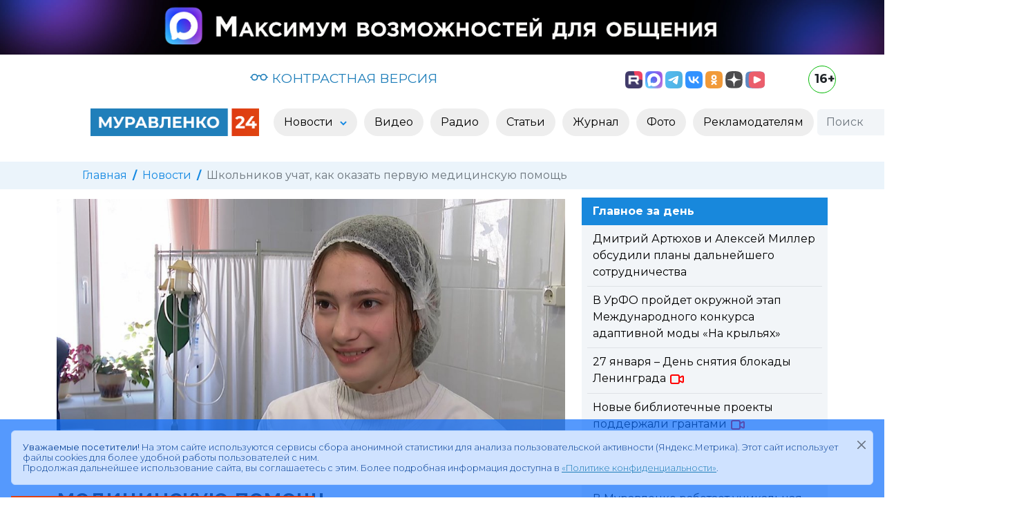

--- FILE ---
content_type: text/html; charset=utf-8
request_url: https://www.muravlenko24.ru/news/58935-shkolnikov-uchat-kak-okazat-pervuyu-medicinskuyu-pomosch.html
body_size: 13107
content:
<!doctype html>
<html lang="ru">

<head>
	<title>Школьников учат, как оказать первую медицинскую помощь » «Муравленко 24»</title>
<meta name="charset" content="utf-8">
<meta name="title" content="Школьников учат, как оказать первую медицинскую помощь » «Муравленко 24»">
<meta name="description" content="На протяжении пяти лет в Центре детского творчества реализуют несколько медицинских программ. Муравленковские школьники могут научиться оказывать первую медпомощь. На протяжении пяти лет в Ц">
<meta name="keywords" content="навыки, занятия, пригодились, знания, около, оказания, детского, Центре, творчества, детей, первой, Камилла, которые, дополнительного, ИРИНА, РОМАНИШИН, педагог, посещает, образования, протяжении">
<meta name="news_keywords" content="КДНиЗП, Здоровье">
<link rel="canonical" href="https://www.muravlenko24.ru/news/58935-shkolnikov-uchat-kak-okazat-pervuyu-medicinskuyu-pomosch.html">
<link rel="alternate" type="application/rss+xml" title="«Муравленко 24»" href="https://www.muravlenko24.ru/rss.xml">
<link rel="search" type="application/opensearchdescription+xml" title="«Муравленко 24»" href="https://www.muravlenko24.ru/index.php?do=opensearch">
<meta property="twitter:title" content="Школьников учат, как оказать первую медицинскую помощь » «Муравленко 24»">
<meta property="twitter:card" content="summary_large_image">
<meta property="twitter:image" content="https://www.muravlenko24.ru/uploads/posts/2022-04/1650449106_screenshot_1.jpg">
<meta property="twitter:url" content="https://www.muravlenko24.ru/news/58935-shkolnikov-uchat-kak-okazat-pervuyu-medicinskuyu-pomosch.html">
<meta property="twitter:description" content="Муравленковские школьники могут научиться оказывать первую медпомощь. На протяжении пяти лет в Центре детского творчества реализуют несколько медицинских программ. Занятия посещают около ста детей. Здесь обучаются ребята с шестого по 11-й классы. В зависимости от направления они изучают основы">
<meta property="og:type" content="article">
<meta property="og:site_name" content="«Муравленко 24»">
<meta property="og:title" content="Школьников учат, как оказать первую медицинскую помощь » «Муравленко 24»">
<meta property="og:image" content="https://www.muravlenko24.ru/uploads/posts/2022-04/1650449106_screenshot_1.jpg">
<meta property="og:url" content="https://www.muravlenko24.ru/news/58935-shkolnikov-uchat-kak-okazat-pervuyu-medicinskuyu-pomosch.html">
<meta property="og:description" content="Муравленковские школьники могут научиться оказывать первую медпомощь. На протяжении пяти лет в Центре детского творчества реализуют несколько медицинских программ. Занятия посещают около ста детей. Здесь обучаются ребята с шестого по 11-й классы. В зависимости от направления они изучают основы">
<link href="/engine/classes/min/index.php?f=engine/editor/css/default.css&amp;v=90c3c" rel="stylesheet" type="text/css">
<script src="/engine/classes/min/index.php?g=general3&amp;v=90c3c"></script>
<script src="/engine/classes/min/index.php?f=engine/classes/js/jqueryui3.js,engine/classes/js/dle_js.js&amp;v=90c3c" defer></script>
<script type="application/ld+json">{"@context":"https://schema.org","@graph":[{"@type":"NewsArticle","@context":"https://schema.org/","publisher":{"@type":"Organization","name":"«Муравленко 24»","logo":{"@type":"ImageObject","url":"https://www.muravlenko24.ru/templates/m24/images/icons/logo.svg"}},"name":"Школьников учат, как оказать первую медицинскую помощь","headline":"Школьников учат, как оказать первую медицинскую помощь","mainEntityOfPage":{"@type":"WebPage","@id":"https://www.muravlenko24.ru/news/58935-shkolnikov-uchat-kak-okazat-pervuyu-medicinskuyu-pomosch.html"},"datePublished":"2022-04-20T15:05:12+05:00","image":["https://www.muravlenko24.ru/uploads/posts/2022-04/1650449106_screenshot_1.jpg"],"description":"Муравленковские школьники могут научиться оказывать первую медпомощь. На протяжении пяти лет в Центре детского творчества реализуют несколько медицинских программ. Занятия посещают около ста детей. Здесь обучаются ребята с шестого по 11-й классы. В зависимости от направления они изучают основы"},{"@type":"BreadcrumbList","@context":"https://schema.org/","itemListElement":[{"@type":"ListItem","position":1,"item":{"@id":"https://www.muravlenko24.ru/","name":"Главная"}},{"@type":"ListItem","position":2,"item":{"@id":"https://www.muravlenko24.ru/news/","name":"Новости"}},{"@type":"ListItem","position":3,"item":{"@id":"https://www.muravlenko24.ru/news/58935-shkolnikov-uchat-kak-okazat-pervuyu-medicinskuyu-pomosch.html","name":"Школьников учат, как оказать первую медицинскую помощь"}}]}]}</script>
	<meta name="HandheldFriendly" content="true">
	<meta name="format-detection" content="telephone=no">
    <meta http-equiv="x-ua-compatible" content="ie=edge">
    <meta name="viewport" content="width=device-width,minimum-scale=1,initial-scale=1">
	<meta name="apple-mobile-web-app-capable" content="yes">
	<meta name="apple-mobile-web-app-status-bar-style" content="default">
	<meta name="zen-verification" content="zd82gAC56Z0E87teO6jCRXh03o9Aw0uLD976JtDUWSxpw1mzkoiEObZ0zIXl063l" >
	
  
    <link rel="shortcut icon" type="image/svg" href="https://www.muravlenko24.ru/templates/m24/images/icons/logo.svg">
	
	<link rel="preconnect" href="https://fonts.gstatic.com" crossorigin>

    <link href="/templates/m24/css/bootstrap.min.css" rel="stylesheet">
	
	
	<link href="/templates/m24/css/lity.css" rel="stylesheet">
	<link rel="stylesheet" href="/templates/m24/css/bvi.min.css" type="text/css">
    <link href="/templates/m24/css/style.css" rel="stylesheet">
	
	<link rel="apple-touch-icon" sizes="57x57" href="https://www.muravlenko24.ru/templates/m24/images/icons/apple-icon-57x57.png">
	<link rel="apple-touch-icon" sizes="60x60" href="https://www.muravlenko24.ru/templates/m24/images/icons/apple-icon-60x60.png">
	<link rel="apple-touch-icon" sizes="72x72" href="https://www.muravlenko24.ru/templates/m24/images/icons/apple-icon-72x72.png">
	<link rel="apple-touch-icon" sizes="76x76" href="https://www.muravlenko24.ru/templates/m24/images/icons/apple-icon-76x76.png">
	<link rel="apple-touch-icon" sizes="114x114" href="https://www.muravlenko24.ru/templates/m24/images/icons/apple-icon-114x114.png">
	<link rel="apple-touch-icon" sizes="120x120" href="https://www.muravlenko24.ru/templates/m24/images/icons/apple-icon-120x120.png">
	<link rel="apple-touch-icon" sizes="144x144" href="https://www.muravlenko24.ru/templates/m24/images/icons/apple-icon-144x144.png">
	<link rel="apple-touch-icon" sizes="152x152" href="https://www.muravlenko24.ru/templates/m24/images/icons/apple-icon-152x152.png">
	<link rel="apple-touch-icon" sizes="180x180" href="https://www.muravlenko24.ru/templates/m24/images/icons/apple-icon-180x180.png">
	<link rel="icon" type="image/png" sizes="192x192"  href="https://www.muravlenko24.ru/templates/m24/images/icons/android-icon-192x192.png">
	<link rel="icon" type="image/png" sizes="32x32" href="https://www.muravlenko24.ru/templates/m24/images/icons/favicon-32x32.png">
	<link rel="icon" type="image/png" sizes="96x96" href="https://www.muravlenko24.ru/templates/m24/images/icons/favicon-96x96.png">
	<link rel="manifest" href="https://www.muravlenko24.ru/templates/m24/images/icons/manifest.json">
	<meta name="msapplication-TileColor" content="#ffffff">
	<meta name="msapplication-TileImage" content="https://www.muravlenko24.ru/templates/m24/images/icons/ms-icon-144x144.png">
	<meta name="theme-color" content="#ffffff">
	<link rel="icon" href="/favicon.ico" sizes="any">
	<link rel="icon" href="https://www.muravlenko24.ru/templates/m24/images/icons/logo.svg" type="image/svg+xml">
	<link rel="manifest" href="https://www.muravlenko24.ru/templates/m24/images/icons/manifest.json">
	<link rel="yandex-tableau-widget" href="https://www.muravlenko24.ru/templates/m24/images/icons/yandex.json">
		
	<script>
<!--
var dle_root       = '/';
var dle_admin      = '';
var dle_login_hash = 'e153a4d1ab9c94de0ecc96627905165deff15942';
var dle_group      = 5;
var dle_skin       = 'm24';
var dle_wysiwyg    = '0';
var quick_wysiwyg  = '2';
var dle_min_search = '4';
var dle_act_lang   = ["Да", "Нет", "Ввод", "Отмена", "Сохранить", "Удалить", "Загрузка. Пожалуйста, подождите..."];
var menu_short     = 'Быстрое редактирование';
var menu_full      = 'Полное редактирование';
var menu_profile   = 'Просмотр профиля';
var menu_send      = 'Отправить сообщение';
var menu_uedit     = 'Админцентр';
var dle_info       = 'Информация';
var dle_confirm    = 'Подтверждение';
var dle_prompt     = 'Ввод информации';
var dle_req_field  = ["Заполните поле с именем", "Заполните поле с сообщением", "Заполните поле с темой сообщения"];
var dle_del_agree  = 'Вы действительно хотите удалить? Данное действие невозможно будет отменить';
var dle_spam_agree = 'Вы действительно хотите отметить пользователя как спамера? Это приведёт к удалению всех его комментариев';
var dle_c_title    = 'Отправка жалобы';
var dle_complaint  = 'Укажите текст Вашей жалобы для администрации:';
var dle_mail       = 'Ваш e-mail:';
var dle_big_text   = 'Выделен слишком большой участок текста.';
var dle_orfo_title = 'Укажите комментарий для администрации к найденной ошибке на странице:';
var dle_p_send     = 'Отправить';
var dle_p_send_ok  = 'Уведомление успешно отправлено';
var dle_save_ok    = 'Изменения успешно сохранены. Обновить страницу?';
var dle_reply_title= 'Ответ на комментарий';
var dle_tree_comm  = '0';
var dle_del_news   = 'Удалить статью';
var dle_sub_agree  = 'Вы действительно хотите подписаться на комментарии к данной публикации?';
var dle_unsub_agree  = 'Вы действительно хотите отписаться от комментариев к данной публикации?';
var dle_captcha_type  = '2';
var dle_share_interesting  = ["Поделиться ссылкой на выделенный текст", "Twitter", "Facebook", "Вконтакте", "Прямая ссылка:", "Нажмите правой клавишей мыши и выберите «Копировать ссылку»"];
var DLEPlayerLang     = {prev: 'Предыдущий',next: 'Следующий',play: 'Воспроизвести',pause: 'Пауза',mute: 'Выключить звук', unmute: 'Включить звук', settings: 'Настройки', enterFullscreen: 'На полный экран', exitFullscreen: 'Выключить полноэкранный режим', speed: 'Скорость', normal: 'Обычная', quality: 'Качество', pip: 'Режим PiP'};
var allow_dle_delete_news   = false;
var dle_search_delay   = false;
var dle_search_value   = '';
jQuery(function($){
					setTimeout(function() {
						$.get(dle_root + "engine/ajax/controller.php?mod=adminfunction", { 'id': '58935', action: 'newsread', user_hash: dle_login_hash });
					}, 5000);
FastSearch();
});
//-->
</script>
	
</head>

<body>

<div class="container-fluid">
	<div class="row">
		<div class="col-12 p-0 m-0 mb-2">
			<a href="https://max.ru/muravlenko24" target="_blank" rel="external" title="Национальный российский мессенджер MAX" class="d-none d-lg-block"><img src="/templates/m24/images/banners/max.jpg" class="img-fluid"></a>
			<a href="https://max.ru/muravlenko24" target="_blank" rel="external" title="Национальный российский мессенджер MAX" class="d-none d-lg-none d-md-block"><img src="/templates/m24/images/banners/max_900.png" class="img-fluid"></a>
			<a href="https://max.ru/muravlenko24" target="_blank" rel="external" title="Национальный российский мессенджер MAX" class="d-lg-none d-md-none d-block"><img src="/templates/m24/images/banners/max_428.jpg" class="img-fluid"></a>
		</div>
	</div>
</div>
	

<nav id="utility" class="container">
	<div class="row my-2">
		<div class="col-12 col-lg-2 text-center p-1 weather text-secondary">
		
		</div>	
		<div class="col-12 col-lg-5 text-center p-1 visual-link">
			<a href="/" title="Открыть контрастную версию сайта «Муравленко 24»" class="bvi-open"><svg xmlns="http://www.w3.org/2000/svg" width="26" height="26" fill="currentColor" class="bi bi-eyeglasses" viewBox="0 2 16 16"><path d="M4 6a2 2 0 1 1 0 4 2 2 0 0 1 0-4zm2.625.547a3 3 0 0 0-5.584.953H.5a.5.5 0 0 0 0 1h.541A3 3 0 0 0 7 8a1 1 0 0 1 2 0 3 3 0 0 0 5.959.5h.541a.5.5 0 0 0 0-1h-.541a3 3 0 0 0-5.584-.953A1.993 1.993 0 0 0 8 6c-.532 0-1.016.208-1.375.547zM14 8a2 2 0 1 1-4 0 2 2 0 0 1 4 0z"></path></svg> КОНТРАСТНАЯ ВЕРСИЯ</a>
		</div>
		<div class="col-10 col-lg-4 text-center text-lg-end p-2 social">
			<a href="https://rutube.ru/u/muravlenko/" target="_blank" rel="external" title="Следить за новостями в Rutube"><img src="/templates/m24/images/social/rutube.png" height="25" alt="Rutube"></a>
			<a class="ps-lg-0 ps-2" href="https://max.ru/muravlenko24" target="_blank" rel="external" title="Следить за новостями в MAX"><img src="/templates/m24/images/social/max.svg" height="25" alt="MAX"></a>
			<a class="ps-lg-0 ps-2" href="https://t.me/muravlenko24" target="_blank" rel="external" title="Следить за новостями в Телеграм"><img src="/templates/m24/images/social/tg.svg" height="25" alt="Telegram"></a>
			<a class="ps-lg-0 ps-2" href="https://vk.com/muravlenko24" target="_blank" rel="external" title="Следить за новостями в Вконтакте"><img src="/templates/m24/images/social/vk.svg" height="25" alt="ВКонтакте"></a>
			<a class="ps-lg-0 ps-2" href="https://ok.ru/muravlenko24" target="_blank" rel="external" title="Следить за новостям в Одноклассниках"><img src="/templates/m24/images/social/ok.svg" height="25" alt="Одноклассники"></a>			
			<a class="ps-lg-0 ps-2" href="https://dzen.ru/muravlenko24" target="_blank" rel="external" title="Следить за новостям в Дзен"><img src="/templates/m24/images/social/dzen.svg" height="25" alt="Дзен"></a>
			<a class="ps-lg-0 ps-2" href="https://vkvideo.ru/@muravlenko24" target="_blank" rel="external" title="Следить за новостям в ВК Видео"><img src="/templates/m24/images/social/vk_video.svg" height="25" alt="ВК Видео"></a>
		</div>
		<div class="col-2 col-lg-1 text-center text-lg-end text-end p-0">
			<div class="age" title="Для лиц старше 16 лет">16+</div>
		</div>			
	</div>
</nav>


<header>

	<div class="container-fluid">
		<div class="row">
			<div class="col-12 col-lg-10 offset-lg-1">
				<nav class="navbar navbar-expand-lg bg-light2">
					<div class="container-fluid">
						
						<a class="navbar-brand" href="/">
						
							<img class="d-none d-lg-block" src="/templates/m24/images/icons/logo4.png" alt="Муравленко 24" height="40">
							<img class="d-block d-lg-none" src="/templates/m24/images/icons/logo.png" alt="Муравленко 24" height="40">
						
						</a>
						
						
						<button class="navbar-toggler" type="button" data-bs-toggle="collapse" data-bs-target="#mainMenu" aria-controls="mainMenu" aria-expanded="false" aria-label="Развернуть навигацию"><span class="navbar-toggler-icon"></span></button>
											
						<div class="collapse navbar-collapse" id="mainMenu">
							<ul class="navbar-nav mx-auto">
								<li class="nav-item dropdown">
									
									<a class="nav-link dropdown-toggle" href="/news/" id="dd-1" role="button" data-bs-toggle="dropdown" aria-expanded="false" aria-haspopup="true" >
										Новости
									</a>

									<ul class="dropdown-menu p-3" aria-labelledby="dd-1">
										
										<li><a class="dropdown-item" href="https://www.muravlenko24.ru/news/yamal/">Ямал</a></li><li><a class="dropdown-item" href="https://www.muravlenko24.ru/news/obschestvo/">Общество</a></li><li><a class="dropdown-item" href="https://www.muravlenko24.ru/news/politika/">Политика</a></li><li><a class="dropdown-item" href="https://www.muravlenko24.ru/news/zhkh/">ЖКХ</a></li><li><a class="dropdown-item" href="https://www.muravlenko24.ru/news/ekonomika/">Экономика</a></li><li><a class="dropdown-item" href="https://www.muravlenko24.ru/news/lyudi/">Люди</a></li><li><a class="dropdown-item" href="https://www.muravlenko24.ru/news/sport/">Спорт</a></li><li><a class="dropdown-item" href="https://www.muravlenko24.ru/news/zdorove/">Здоровье</a></li><li><a class="dropdown-item" href="https://www.muravlenko24.ru/news/kultura/">Культура</a></li><li><a class="dropdown-item" href="https://www.muravlenko24.ru/news/proizvodstvo/">Бизнес и производство</a></li><li><a class="dropdown-item" href="https://www.muravlenko24.ru/news/den-pobedy/">День Победы</a></li><li><a class="dropdown-item" href="https://www.muravlenko24.ru/news/novosti-obrazovanija/">Образование</a></li><li><a class="dropdown-item" href="https://www.muravlenko24.ru/news/tvoi-ljudi-gorod/">Твои люди, город!</a></li>

									</ul>
								</li>
								<li class="nav-item">
									<a class="nav-link " href="/video/" role="button"  aria-expanded="false">
										Видео
									</a>
								</li>
								<li class="nav-item">
									<a class="nav-link" href="/podcasts/" role="button"  aria-expanded="false">
										Радио
									</a>
								</li>								
								<li class="nav-item">
									<a class="nav-link" href="/articles/" role="button"  aria-expanded="false">
										Статьи
									</a>
								</li>
								<li class="nav-item">
									<a class="nav-link" href="/journal/" role="button"  aria-expanded="false">
										Журнал
									</a>
								</li>
								<li class="nav-item">
									<a class="nav-link" href="/photo/" role="button"  aria-expanded="false">
										Фото
									</a>
								</li>
								<li class="nav-item">
									<a class="nav-link" href="/reklamodatelyam/" role="button"  aria-expanded="false">
										Рекламодателям
									</a>
								</li>
							</ul>
							
							<div>
								<form class="d-flex search" role="search" method="post">
									<input class="form-control me-0 h-auto d-inline-block w-auto" type="search" placeholder="Поиск" aria-label="Поиск" id="story" name="story">
									<button type="submit" class="btn ms-0 h-auto d-inline-block"><svg width="20" height="20" fill="currentColor" xmlns="http://www.w3.org/2000/svg" xmlns:xlink="http://www.w3.org/1999/xlink"  viewBox="0 0 20 20"  xml:space="preserve"><path d="M15.6,13.6l-3.5-3.5c0.9-1.4,1.2-3,1-4.6c-0.3-1.7-1.2-3.3-2.6-4.3C9,0.3,7.3-0.2,5.6,0.1C3.8,0.4,2.3,1.3,1.3,2.7 c-2.1,2.9-1.5,7,1.4,9.2c2.2,1.6,5.2,1.7,7.4,0.2l3.5,3.5c0.3,0.3,0.6,0.4,1,0.4c0,0,0,0,0,0c0.4,0,0.7-0.1,1-0.4 c0.3-0.3,0.4-0.6,0.4-1C16,14.2,15.8,13.9,15.6,13.6z M11.4,6.6c0,2.6-2.1,4.8-4.8,4.8c-2.6,0-4.8-2.1-4.8-4.8 c0-2.6,2.1-4.8,4.8-4.8C9.2,1.8,11.4,3.9,11.4,6.6z"/></svg></button>
									<input type="hidden" name="do" value="search">
									<input type="hidden" name="subaction" value="search">
								</form>
							</div>
							
						</div>
						
					</div>
				</nav>
			</div>
		</div>
	</div>
	
</header>





	<div class="container-fluid breadcrumb-container secondary-bg py-2 mt-4 d-none d-sm-block">
	<div class="row">
		<div class="col-12 col-lg-10 offset-lg-1">
			<nav aria-label="breadcrumb">
			  <ol class="breadcrumb">
				<li class="breadcrumb-item"><a href="https://www.muravlenko24.ru/">Главная</a></li><li class="breadcrumb-item"><a href="https://www.muravlenko24.ru/news/">Новости</a></li><li class="breadcrumb-item active" aria-current="page">Школьников учат, как оказать первую медицинскую помощь</li>
			  </ol>
			</nav>
		</div>
	</div>
</div>


	
	



<div class="content">

	
	
	
	
		
		
		
				
			
				<article class="container news">
	

		<div class="row pt-1">
			<div class="col-12 col-lg-8">
			
				
				
				
					
				
						<div style="max-height: 450px;background-position: center center;background-repeat: no-repeat;overflow: hidden;">
							 <img src="/uploads/posts/2022-04/1650449106_screenshot_1.jpg" class="img-fluid " style="min-height: 100%;min-width: 100%; -ms-filter: "progid:DXImageTransform.Microsoft.Alpha(Opacity=0)";filter: alpha(opacity=0);opacity: 0;" alt="Школьников учат, как оказать первую медицинскую помощь"/> 
						</div>
				
					
				
					
				
				
				
				<h1 class="pt-3">Школьников учат, как оказать первую медицинскую помощь</h1>
							
			</div>
			
			
			<div class="col-12 col-lg-4 pt-2 full-story-feed d-none d-lg-block">
				<div style="background-color: #1888dc; color: #fff" class="px-3 py-2"><strong>Главное за день</strong></div>
				<div style="background-color: #f2f5f8;" class="px-2">
				<div class="py-2 border-bottom">
	<div class="title px-2">
		<a href="https://www.muravlenko24.ru/news/76891-dmitrij-artjuhov-i-aleksej-miller-obsudili-plany-dalnejshego-sotrudnichestva.html">
		
			Дмитрий Артюхов и Алексей Миллер обсудили планы дальнейшего сотрудничества
			
			

						
			
		</a>
	</div>
</div><div class="py-2 border-bottom">
	<div class="title px-2">
		<a href="https://www.muravlenko24.ru/news/76890-v-urfo-projdet-okruzhnoj-jetap-mezhdunarodnogo-konkursa-adaptivnoj-mody-na-kryljah.html">
		
			В УрФО пройдет окружной этап Международного конкурса адаптивной моды «На крыльях»
			
			

						
			
		</a>
	</div>
</div><div class="py-2 border-bottom">
	<div class="title px-2">
		<a href="https://www.muravlenko24.ru/news/76888-27-janvarja-den-snjatija-blokady-leningrada.html">
		
			27 января – День снятия блокады Ленинграда
			
			

			 
			<svg xmlns="http://www.w3.org/2000/svg" class="icon icon-video" width="24" height="24" viewBox="0 0 24 24" stroke-width="2" stroke="currentColor" fill="none" stroke-linecap="round" stroke-linejoin="round"><path stroke="none" d="M0 0h24v24H0z" fill="none"></path><path d="M15 10l4.553 -2.276a1 1 0 0 1 1.447 .894v6.764a1 1 0 0 1 -1.447 .894l-4.553 -2.276v-4z"></path><rect x="3" y="6" width="12" height="12" rx="2"></rect></svg>
						
			
		</a>
	</div>
</div><div class="py-2 border-bottom">
	<div class="title px-2">
		<a href="https://www.muravlenko24.ru/news/76887-novye-bibliotechnye-proekty-podderzhali-grantami.html">
		
			Новые библиотечные проекты поддержали грантами
			
			

			 
			<svg xmlns="http://www.w3.org/2000/svg" class="icon icon-video" width="24" height="24" viewBox="0 0 24 24" stroke-width="2" stroke="currentColor" fill="none" stroke-linecap="round" stroke-linejoin="round"><path stroke="none" d="M0 0h24v24H0z" fill="none"></path><path d="M15 10l4.553 -2.276a1 1 0 0 1 1.447 .894v6.764a1 1 0 0 1 -1.447 .894l-4.553 -2.276v-4z"></path><rect x="3" y="6" width="12" height="12" rx="2"></rect></svg>
						
			
		</a>
	</div>
</div><div class="py-2 border-bottom">
	<div class="title px-2">
		<a href="https://www.muravlenko24.ru/news/76886-shkolniki-gotovjatsja-k-itogovoj-attestacii.html">
		
			Школьники готовятся к итоговой аттестации
			
			

			 
			<svg xmlns="http://www.w3.org/2000/svg" class="icon icon-video" width="24" height="24" viewBox="0 0 24 24" stroke-width="2" stroke="currentColor" fill="none" stroke-linecap="round" stroke-linejoin="round"><path stroke="none" d="M0 0h24v24H0z" fill="none"></path><path d="M15 10l4.553 -2.276a1 1 0 0 1 1.447 .894v6.764a1 1 0 0 1 -1.447 .894l-4.553 -2.276v-4z"></path><rect x="3" y="6" width="12" height="12" rx="2"></rect></svg>
						
			
		</a>
	</div>
</div><div class="py-2 border-bottom">
	<div class="title px-2">
		<a href="https://www.muravlenko24.ru/news/76885-v-muravlenko-rabotaet-unikalnaja-plenjer-studija.html">
		
			В Муравленко работает уникальная пленэр-студия
			
			

			 
			<svg xmlns="http://www.w3.org/2000/svg" class="icon icon-video" width="24" height="24" viewBox="0 0 24 24" stroke-width="2" stroke="currentColor" fill="none" stroke-linecap="round" stroke-linejoin="round"><path stroke="none" d="M0 0h24v24H0z" fill="none"></path><path d="M15 10l4.553 -2.276a1 1 0 0 1 1.447 .894v6.764a1 1 0 0 1 -1.447 .894l-4.553 -2.276v-4z"></path><rect x="3" y="6" width="12" height="12" rx="2"></rect></svg>
						
			
		</a>
	</div>
</div>
				</div>
			</div>
			

		</div>
		
		
		
		
	
		<div class="row pt-2">
			<div class="col-12 col-lg-8">
			
				
				
				<span class="date"><svg xmlns="http://www.w3.org/2000/svg" class="icon icon-tabler icon-tabler-calendar-time " width="13" height="13" viewBox="0 0 24 24" stroke-width="2" stroke="currentColor" fill="none" stroke-linecap="round" stroke-linejoin="round"><path stroke="none" d="M0 0h24v24H0z" fill="none"></path><path d="M11.795 21h-6.795a2 2 0 0 1 -2 -2v-12a2 2 0 0 1 2 -2h12a2 2 0 0 1 2 2v4"></path><circle cx="18" cy="18" r="4"></circle><path d="M15 3v4"></path><path d="M7 3v4"></path><path d="M3 11h16"></path><path d="M18 16.496v1.504l1 1"></path></svg> <date>20 апреля 2022</date></span>	
				
				
					
			</div>

			
			<div class="col-12 col-lg-4 text-lg-end  d-block d-lg-inline">
				 Автор: <strong>Инна Борисова</strong>
			</div>
			
			<div class="row">
				<div class="col-12 col-lg-12 text-lg-start d-block d-lg-inline pt-2">
					<button class="play-button d-none" title="Прочитать новость вслух">
						<svg xmlns="http://www.w3.org/2000/svg" class="icon icon-tabler icon-tabler-player-play" width="24" height="24" viewBox="0 0 24 24" stroke-width="3" stroke="currentColor" fill="none" stroke-linecap="round" stroke-linejoin="round"><path stroke="none" d="M0 0h24v24H0z" fill="none"></path><path d="M7 4v16l13 -8z"></path></svg>
					</button>
				</div>
			</div>
			
		</div>
				
		

		 
		<div class="row pt-5">
			<div class="col-md-12">
				<p style="text-align: center;">
					<iframe style="border: solid #555 1px" src="https://rutube.ru/play/embed/18322139" width="100%" height="405" webkitAllowFullScreen mozallowfullscreen allowfullscreen allow="encrypted-media" class="w-100"></iframe>
				</p>
			</div>
		</div>
			
		
		<div class="row">
			<div class="col-12 pt-lg-3 text text-to-speak">
				<p><strong>Муравленковские школьники могут научиться оказывать первую медпомощь. На протяжении пяти лет в Центре детского творчества реализуют несколько медицинских программ. Занятия посещают около ста детей.</strong></p>
<p>Здесь обучаются ребята с шестого по 11-й классы. В зависимости от направления они  изучают основы оказания первой помощи, ухода за телом и даже учатся делать массаж.</p>
<p><!--QuoteBegin--><div class="quote"><!--QuoteEBegin-->ИРИНА РОМАНИШИН, педагог дополнительного образования: <em>«Те, которые уже два или три года ходят, они уже навыки приобрели, поэтому, когда мы проводим общие итоговые занятия, они помогают, показывают что и как нужно делать. И те дети, уже видя навыки тех детей, стараются на следующий год снова прийти записаться на другую программу, связанную с медицинским направлением».</em><!--QuoteEnd--></div><!--QuoteEEnd--></p>
<p>В программе обучения основы фармакологии и гигиены, общий уход за больным человеком. Изучают здесь и различные заболевания. Камилла Валиева посещает занятия около двух лет.</p>
<p><!--QuoteBegin--><div class="quote"><!--QuoteEBegin-->КАМИЛЛА ВАЛИЕВА: <em>«Меня привела сюда знакомая. С самого начала я знала, что пойду на мед, потому что это мое, я чувствую себя как в своей тарелке, можно так сказать. Я научилась ставить капельницы, разные инъекции, мерить давление, бинты накладывать и много что еще».</em><!--QuoteEnd--></div><!--QuoteEEnd--></p>
<p>В жизни, говорит Камилла, эти знания ей уже пригодились. Как заправский доктор девушка измеряет родным давление и накладывает повязки. Врачом мечтает стать и Анна Гладкова. Занятия в ЦДТ она посещает год.</p>
<p><!--QuoteBegin--><div class="quote"><!--QuoteEBegin-->АННА ГЛАДКОВА: <em>«В начале года к нам приходила Ирина Ивановна, рассказывала про медицину, как это все идет, что будем изучать. И я сразу поняла, что это мое».</em><!--QuoteEnd--></div><!--QuoteEEnd--></p>
<p>Медицинские занятия в Центре детского творчества проходят два раза в неделю и каждый раз дети узнают что-то новое и полезное.</p>
<p><!--QuoteBegin--><div class="quote"><!--QuoteEBegin-->АННА ГЛАДКОВА: <em>«Навыки пригодились, ставила уколы. Изучили мы уже пеленание детей, скоро будем изучать, как ставить капельницы, уже проходили, осталось только практиковать».</em><!--QuoteEnd--></div><!--QuoteEEnd--></p>
<p>Педагог Ирина Романишин отмечает, что навыки оказания первой медпомощи обязательно пригодятся в жизни. А для тех, кто хочет связать свою жизнь с медициной, это дополнительные знания, которые помогут поступить в ВУЗ.</p>
<p><!--QuoteBegin--><div class="quote"><!--QuoteEBegin-->ИРИНА РОМАНИШИН, педагог дополнительного образования: <em>«Когда приезжают в родной город, на каникулы, приходят в гости, рассказывают, как им учится. Рассказывают, что эти знания им пригодились, потому что на первом курсе они как раз проходят сестринское дело и навыки оказания первой помощи, технику наложения повязок, сердечно-легочную реанимацию, выполнение инъекций – все это они уже знают».</em><!--QuoteEnd--></div><!--QuoteEEnd--></p>
<p>Сегодня медицине обучаются около 100 ребят. По окончании курса они получают свидетельства об окончании программы.</p>
			</div>
		</div>
		
	
		
		<div class="row">
		
			<div class="col-12 col-lg-6 pt-lg-2 pb-lg-4">
			
				<span># <a href="https://www.muravlenko24.ru/tags/%D0%BA%D0%B4%D0%BD%D0%B8%D0%B7%D0%BF/">КДНиЗП</a>, <a href="https://www.muravlenko24.ru/tags/%D0%B7%D0%B4%D0%BE%D1%80%D0%BE%D0%B2%D1%8C%D0%B5/">Здоровье</a></span>
				
			</div>	
		
			<div class="col-12 col-lg-6 pt-lg-2 pb-lg-4 text-end">
				<script src="https://yastatic.net/share2/share.js"></script>
				<div style="float: right; margin-left: 10px;" class="ya-share2" data-curtain data-limit="0" data-more-button-type="short" data-services="messenger,vkontakte,odnoklassniki,telegram,viber,whatsapp" title="Поделиться"></div>
				
				<a href="https://www.muravlenko24.ru/news/print:page,1,58935-shkolnikov-uchat-kak-okazat-pervuyu-medicinskuyu-pomosch.html" rel="nofollow">
					<div style="float: right; margin-top: 4px; margin-left: 10px;" title="Версия для печати"><svg  xmlns="http://www.w3.org/2000/svg"  width="24"  height="24"  viewBox="0 0 24 24"  fill="none"  stroke="currentColor"  stroke-width="2"  stroke-linecap="round"  stroke-linejoin="round"  class="icon icon-tabler icons-tabler-outline icon-tabler-printer"><path stroke="none" d="M0 0h24v24H0z" fill="none"/><path d="M17 17h2a2 2 0 0 0 2 -2v-4a2 2 0 0 0 -2 -2h-14a2 2 0 0 0 -2 2v4a2 2 0 0 0 2 2h2" /><path d="M17 9v-4a2 2 0 0 0 -2 -2h-6a2 2 0 0 0 -2 2v4" /><path d="M7 13m0 2a2 2 0 0 1 2 -2h6a2 2 0 0 1 2 2v4a2 2 0 0 1 -2 2h-6a2 2 0 0 1 -2 -2z" /></svg></div>
				</a>
			</div>
		</div>	
		
		<div class="row bg-light bg-gradient py-2">
			<div class="col-12 col-lg-6 text-truncate1">
				« <a href="https://www.muravlenko24.ru/news/58929-segodnya-vsemirnyy-den-donora-krovi.html">Сегодня – Национальный день донора крови</a>
			</div>
			<div class="col-12 col-lg-6 text-truncate1 text-end">
				<a href="https://www.muravlenko24.ru/news/58936-za-sutki-na-yamale-zaregistrirovano-32-novyh-sluchaya-zarazheniya-covid-19.html">За сутки на Ямале зарегистрировано 32 новых случая заражения COVID-19</a> »
			</div>
		</div>	

			
	</article>
	

<div class="container mb-4">
	<div class="row my-3">
		<div class="col-12">
			<h5 class="text-black">Другие новости по теме:</h5>
		</div>
	</div>
	<div class="row row-cols-1 row-cols-sm-2 row-cols-md-3 row-cols-lg-4 g-4 today-news">
			<div class="card rounded-0 border-0">
		<div class="wrapper">
			<div class="category d-flex">Новости / Общество / Здоровье</div>
			
			
			
			<div class="has-video d-flex" title="���� �����">
				<svg xmlns="http://www.w3.org/2000/svg" class="icon icon-video" width="19" height="19" viewBox="0 0 24 24" stroke-width="2" stroke="currentColor" fill="none" stroke-linecap="round" stroke-linejoin="round"><path stroke="none" d="M0 0h24v24H0z" fill="none"></path><path d="M15 10l4.553 -2.276a1 1 0 0 1 1.447 .894v6.764a1 1 0 0 1 -1.447 .894l-4.553 -2.276v-4z"></path><rect x="3" y="6" width="12" height="12" rx="2"></rect></svg>
			</div>
			

				
			
			<a href="https://www.muravlenko24.ru/news/29361-v-uchebnom-centre-upravleniya-obrazovaniya-proshlo-itogovoe-zanyatie-kursov-dlya-shkolnikov-po-okazaniyu-pervoy-medpomoschi.html">
				<div style="background-image: url('/templates/m24/images/pages/noimage.jpg')" class="img card-img-top rounded-0" alt="В учебном центре управления образования прошло итоговое занятие курсов для школьников по оказанию первой медпомощи"></div>
				<div class="card-header border-0  d-flex">
					<div class="me-auto date"><time datetime="2017-04-26">26 апреля 2017</time></div>
					<div class=" text-black"></div>
				</div>					
				<div class="card-body py-0 news-gallery-card-body">
					<p class="card-title fw-semibold2">В учебном центре управления образования прошло итоговое занятие курсов для школьников по оказанию первой медпомощи</p>
				</div>
			</a>

		</div>
	</div>
	<div class="card rounded-0 border-0">
		<div class="wrapper">
			<div class="category d-flex">Новости / Общество / Люди</div>
			
			
			
			<div class="has-video d-flex" title="���� �����">
				<svg xmlns="http://www.w3.org/2000/svg" class="icon icon-video" width="19" height="19" viewBox="0 0 24 24" stroke-width="2" stroke="currentColor" fill="none" stroke-linecap="round" stroke-linejoin="round"><path stroke="none" d="M0 0h24v24H0z" fill="none"></path><path d="M15 10l4.553 -2.276a1 1 0 0 1 1.447 .894v6.764a1 1 0 0 1 -1.447 .894l-4.553 -2.276v-4z"></path><rect x="3" y="6" width="12" height="12" rx="2"></rect></svg>
			</div>
			

				
			
			<a href="https://www.muravlenko24.ru/news/49758-v-centre-detskogo-tvorchestva-realizuyut-47-programm.html">
				<div style="background-image: url('/templates/m24/images/pages/noimage.jpg')" class="img card-img-top rounded-0" alt="В Центре детского творчества реализуют 47 программ"></div>
				<div class="card-header border-0  d-flex">
					<div class="me-auto date"><time datetime="2020-09-08">8 сентября 2020</time></div>
					<div class=" text-black"></div>
				</div>					
				<div class="card-body py-0 news-gallery-card-body">
					<p class="card-title fw-semibold2">В Центре детского творчества реализуют 47 программ</p>
				</div>
			</a>

		</div>
	</div>
	<div class="card rounded-0 border-0">
		<div class="wrapper">
			<div class="category d-flex">Новости</div>
			
			
			
			<div class="has-video d-flex" title="���� �����">
				<svg xmlns="http://www.w3.org/2000/svg" class="icon icon-video" width="19" height="19" viewBox="0 0 24 24" stroke-width="2" stroke="currentColor" fill="none" stroke-linecap="round" stroke-linejoin="round"><path stroke="none" d="M0 0h24v24H0z" fill="none"></path><path d="M15 10l4.553 -2.276a1 1 0 0 1 1.447 .894v6.764a1 1 0 0 1 -1.447 .894l-4.553 -2.276v-4z"></path><rect x="3" y="6" width="12" height="12" rx="2"></rect></svg>
			</div>
			

				
			
			<a href="https://www.muravlenko24.ru/news/47463-zanyatiya-v-cdt-prohodyat-distancionno-po-raspisaniyu.html">
				<div style="background-image: url('/templates/m24/images/pages/noimage.jpg')" class="img card-img-top rounded-0" alt="Занятия в ЦДТ проходят дистанционно по расписанию"></div>
				<div class="card-header border-0  d-flex">
					<div class="me-auto date"><time datetime="2020-04-29">29 апреля 2020</time></div>
					<div class=" text-black"></div>
				</div>					
				<div class="card-body py-0 news-gallery-card-body">
					<p class="card-title fw-semibold2">Занятия в ЦДТ проходят дистанционно по расписанию</p>
				</div>
			</a>

		</div>
	</div>
	<div class="card rounded-0 border-0">
		<div class="wrapper">
			<div class="category d-flex">Новости / Общество</div>
			
			
			

				
			
			<a href="https://www.muravlenko24.ru/news/39754-poiskoviki-iz-lizy-alert-otrabotali-navyki-okazaniya-pervoy-pomoschi.html">
				<div style="background-image: url('/templates/m24/images/pages/noimage.jpg')" class="img card-img-top rounded-0" alt="Поисковики из «Лизы Алерт» отработали навыки оказания первой помощи"></div>
				<div class="card-header border-0  d-flex">
					<div class="me-auto date"><time datetime="2019-01-28">28 января 2019</time></div>
					<div class=" text-black"></div>
				</div>					
				<div class="card-body py-0 news-gallery-card-body">
					<p class="card-title fw-semibold2">Поисковики из «Лизы Алерт» отработали навыки оказания первой помощи</p>
				</div>
			</a>

		</div>
	</div>
	<div class="card rounded-0 border-0">
		<div class="wrapper">
			<div class="category d-flex">Новости</div>
			
			
			
			<div class="has-video d-flex" title="���� �����">
				<svg xmlns="http://www.w3.org/2000/svg" class="icon icon-video" width="19" height="19" viewBox="0 0 24 24" stroke-width="2" stroke="currentColor" fill="none" stroke-linecap="round" stroke-linejoin="round"><path stroke="none" d="M0 0h24v24H0z" fill="none"></path><path d="M15 10l4.553 -2.276a1 1 0 0 1 1.447 .894v6.764a1 1 0 0 1 -1.447 .894l-4.553 -2.276v-4z"></path><rect x="3" y="6" width="12" height="12" rx="2"></rect></svg>
			</div>
			

				
			
			<a href="https://www.muravlenko24.ru/news/38629-obuchenie-v-centre-detskogo-tvorchestva-besplatnoe.html">
				<div style="background-image: url('/templates/m24/images/pages/noimage.jpg')" class="img card-img-top rounded-0" alt="Обучение в Центре детского творчества бесплатное"></div>
				<div class="card-header border-0  d-flex">
					<div class="me-auto date"><time datetime="2018-11-08">8 ноября 2018</time></div>
					<div class=" text-black"></div>
				</div>					
				<div class="card-body py-0 news-gallery-card-body">
					<p class="card-title fw-semibold2">Обучение в Центре детского творчества бесплатное</p>
				</div>
			</a>

		</div>
	</div>
	<div class="card rounded-0 border-0">
		<div class="wrapper">
			<div class="category d-flex">Новости</div>
			
			
			

				
			
			<a href="https://www.muravlenko24.ru/news/684-v_nachalnojj_shkole__6_prodolzhaet_rabotu_subbotnjaja_shkola.html">
				<div style="background-image: url('/templates/m24/images/pages/noimage.jpg')" class="img card-img-top rounded-0" alt="В начальной школе № 6 продолжает работу «Субботняя школа»"></div>
				<div class="card-header border-0  d-flex">
					<div class="me-auto date"><time datetime="2007-01-25">25 января 2007</time></div>
					<div class=" text-black"></div>
				</div>					
				<div class="card-body py-0 news-gallery-card-body">
					<p class="card-title fw-semibold2">В начальной школе № 6 продолжает работу «Субботняя школа»</p>
				</div>
			</a>

		</div>
	</div>
	<div class="card rounded-0 border-0">
		<div class="wrapper">
			<div class="category d-flex">Новости / Общество</div>
			
			
			
			<div class="has-video d-flex" title="���� �����">
				<svg xmlns="http://www.w3.org/2000/svg" class="icon icon-video" width="19" height="19" viewBox="0 0 24 24" stroke-width="2" stroke="currentColor" fill="none" stroke-linecap="round" stroke-linejoin="round"><path stroke="none" d="M0 0h24v24H0z" fill="none"></path><path d="M15 10l4.553 -2.276a1 1 0 0 1 1.447 .894v6.764a1 1 0 0 1 -1.447 .894l-4.553 -2.276v-4z"></path><rect x="3" y="6" width="12" height="12" rx="2"></rect></svg>
			</div>
			

				
			
			<a href="https://www.muravlenko24.ru/news/58757-osnovam-kulinarii-obuchayutsya-90-yunyh-muravlenkovcev.html">
				<div style="background-image: url('https://www.muravlenko24.ru/uploads/posts/2022-04/1649245209_screenshot_29.png')" class="img card-img-top rounded-0" alt="Основам кулинарии обучаются 90 юных муравленковцев"></div>
				<div class="card-header border-0  d-flex">
					<div class="me-auto date"><time datetime="2022-04-06">6 апреля 2022</time></div>
					<div class=" text-black"></div>
				</div>					
				<div class="card-body py-0 news-gallery-card-body">
					<p class="card-title fw-semibold2">Основам кулинарии обучаются 90 юных муравленковцев</p>
				</div>
			</a>

		</div>
	</div>
	<div class="card rounded-0 border-0">
		<div class="wrapper">
			<div class="category d-flex">Новости / Общество / Культура</div>
			
			
			
			<div class="has-video d-flex" title="���� �����">
				<svg xmlns="http://www.w3.org/2000/svg" class="icon icon-video" width="19" height="19" viewBox="0 0 24 24" stroke-width="2" stroke="currentColor" fill="none" stroke-linecap="round" stroke-linejoin="round"><path stroke="none" d="M0 0h24v24H0z" fill="none"></path><path d="M15 10l4.553 -2.276a1 1 0 0 1 1.447 .894v6.764a1 1 0 0 1 -1.447 .894l-4.553 -2.276v-4z"></path><rect x="3" y="6" width="12" height="12" rx="2"></rect></svg>
			</div>
			

				
			
			<a href="https://www.muravlenko24.ru/news/29877-v-centre-detskogo-tvorchestva-otkryty-novye-napravleniya.html">
				<div style="background-image: url('/templates/m24/images/pages/noimage.jpg')" class="img card-img-top rounded-0" alt="В Центре детского творчества открыты новые направления"></div>
				<div class="card-header border-0  d-flex">
					<div class="me-auto date"><time datetime="2017-09-06">6 сентября 2017</time></div>
					<div class=" text-black"></div>
				</div>					
				<div class="card-body py-0 news-gallery-card-body">
					<p class="card-title fw-semibold2">В Центре детского творчества открыты новые направления</p>
				</div>
			</a>

		</div>
	</div>

	</div>
</div>	
			
		
				
		

	
	
		
	
</div>



<div class="main-banners swecondary-bg ">
	<div class="container">
		<div class="row my-0 py-3">
			<div class="col-12 col-md-6 text-center py-2">
				<a href="https://www.muravlenko24.ru/docs/"><img src="/templates/m24/images/banners/npa.png" alt="Муниципальные правовые акты" class="border border-secondary"></a>
			</div>
			<div class="col-12 col-md-6 text-center py-2">
				<a href="/oficialnaja-informacija/"><img src="/templates/m24/images/banners/official.png" alt="Официальная информация" class="border border-secondary"></a>
			</div>
			<div class="col-12 col-md-6 text-center py-2">
				<a href="http://muravlenko.yanao.ru/" target="_blank" rel="external"><img src="/templates/m24/images/banners/muravlenko_yanao_ru.png" alt="Баннер" class="border border-secondary"></a>
			</div>
			<div class="col-12 col-md-6 text-center py-2">
				<a href="/otchet-o-rezultatah-dejatelnosti-mau/"><img src="/templates/m24/images/banners/otchet_mau.png" alt="Баннер" class="border border-secondary"></a>
			</div>
			<div class="col-12 col-md-6 text-center py-2">
				<a href="https://gto.ru/" target="_blank" rel="external"><img src="/uploads/banners/gto.png" alt="Баннер" class="border border-secondary"></a>
			</div>
			<div class="col-12 col-md-6 text-center py-2">
				<a href="https://onf.ru/radar" target="_blank" rel="external"><img src="/templates/m24/images/banners/radar.png" alt="Баннер" class="border border-secondary"></a>
			</div>
			<div class="col-12 col-md-6 text-center py-2">
				<a href="https://cbr.ru/inside/warning-list/#search" target="_blank" rel="external"><img src="/templates/m24/images/banners/pred_spisok.png" alt="Баннер" class="border border-secondary"></a>
			</div>
		</div>
	</div>
</div>

<footer>
	<div class="container-fluid secondary-bg pt-5 pb-3">
	
		<div class="container">
			<div class="row">
				<div class="col-12 col-md-6 fs-7">
					<img src="/templates/m24/images/icons/logo.svg" width="60" alt="Муравленко 24" class="float-start m-3">
					<p>Свидетельство о регистрации СМИ «Муравленко 24» ЭЛ № ФС 77 - 72414, выданное Федеральной службой по надзору в сфере связи, информационных технологий и массовых коммуникаций.
					<br>
					Учредитель: <a href="http://www.muravlenko.media/">МАУ «Муравленко Медиа» (ОГРН 1028900766872)</a><br>
					Учредитель: <a href="http://muravlenko.yanao.ru/">Администрация города Муравленко (ОГРН 1028900766179)</a>
					<p>Главный редактор: Фарвазова Зульфия Радиковна, тел.: 8 (34938) 20-5-26,<br>E-mail: <a href="mailto:office@muravlenko.yanao.ru">office@muravlenko.yanao.ru</a>
				</div>
				<div class="col-12 col-md-6 col-lg-2">
					<ul>
						<li><a href="/news/">Все новости</a></li>
						<li><a href="/video/">Видео</a></li>
						<li><a href="/podcasts/">Радио</a></li>
						<li><a href="/articles/">Статьи</a></li>
						<li><a href="/journal/">Журнал</a></li>
						<li><a href="/photo/">Фото</a></li>	
						<li><a href="/reklamodatelyam/">Рекламодателям</a></li>	
					</ul>
				</div>
				<div class="col-12 col-md-6 col-lg-2">
					<ul>
						<li class="fw-semibold"><a href="/o-kompanii/">О компании</a></li>
						<li><a href="/o-kompanii/kontakty/">Контакты</a></li>
						<li><a href="/o-kompanii/setevye-partnery/">Сетевые партнеры</a></li>
						<li><a href="/o-kompanii/ustav/">Устав</a></li>
						<li><a href="/o-kompanii/licenzii/">Лицензии</a></li>
						<li><a href="/o-kompanii/deyatelnost-v-statuse-avtonomnogo-uchrezhdeniya/">Другие документы</a></li>
						<li><a href="/sitemap.html">Карта сайта</a></li>
						
					</ul>
				</div>
				<div class="col-12 col-md-6 col-lg-2">
				
					<div class="text-center social">
						<a href="https://rutube.ru/u/muravlenko/" rel="external" target="_blank" title="Следить за новостями в Rutube"><img src="/templates/m24/images/social/rutube.png" height="25" alt="Rutube"></a>
						<a class="ps-lg-0 ps-2" href="https://max.ru/muravlenko24" target="_blank" rel="external" title="Следить за новостями в MAX"><img src="/templates/m24/images/social/max.svg" height="25" alt="MAX"></a>
						<a class="ps-lg-0 ps-2" href="https://t.me/muravlenko24" target="_blank" rel="external" title="Следить за новостями в Телеграм"><img src="/templates/m24/images/social/tg.svg" height="25" alt="Telegram"></a>
						<a class="ps-lg-0 ps-2" href="https://vk.com/muravlenko24" target="_blank" rel="external" title="Следить за новостями в Вконтакте"><img src="/templates/m24/images/social/vk.svg" height="25" alt="ВКонтакте"></a>
						<br/><div class="mt-2"></div>
						<a class="ps-lg-0 ps-2" href="https://ok.ru/muravlenko24" target="_blank" rel="external" title="Следить за новостям в Одноклассниках"><img src="/templates/m24/images/social/ok.svg" height="25" alt="Одноклассники"></a>
						<a class="ps-lg-0 ps-2" href="https://dzen.ru/muravlenko24" target="_blank" rel="external" title="Следить за новостям в Дзен"><img src="/templates/m24/images/social/dzen.svg" height="25" alt="Дзен"></a>
						<a class="ps-lg-0 ps-2" href="https://vkvideo.ru/@muravlenko24" target="_blank" rel="external" title="Следить за новостям в ВК Видео"><img src="/templates/m24/images/social/vk_video.svg" height="25" alt="ВК Видео"></a>
					</div>
					<div class="text-center fs-2 py-3">
						<div title="Для лиц старше 16 лет">16+</div>
					</div>
					
				</div>
			</div>
			
		</div>
	</div>
</footer>

<div class="cookie_alert d-none w-100 px-3 pt-3 pb-0 mb-0">
	<div class="alert alert-primary alert-dismissible fade show" id="cookie_alert" role="alert">
		<strong>Уважаемые посетители!</strong> На этом сайте используются сервисы сбора анонимной статистики для анализа пользовательской активности (Яндекс.Метрика). Этот сайт использует файлы cookies для более удобной работы пользователей с ним.<br>Продолжая дальнейшее использование сайта, вы соглашаетесь с этим. Более подробная информация доступна в <a href="/index.php?do=download&id=16708">«Политике конфиденциальности»</a>.
		<button type="button" class="btn-close" data-bs-dismiss="alert" aria-label="Закрыть" title="Закрыть"></button>
		
	</div>
	<span class="marquee" id="cookie_alert_marquee"></span>
</div>

<script src="/templates/m24/js/bootstrap.bundle.min.js"></script>
<script src="/templates/m24/js/js.cookie.min.js"></script>

<script src="/templates/m24/js/lity.min.js"></script>
<script src="/templates/m24/js/bvi.min.js"></script>
<script src="/templates/m24/js/main.js"></script>
	
<script> new isvek.Bvi({}); </script>

<script> (function (d, w, c) { (w[c] = w[c] || []).push(function() { try { w.yaCounter46683828 = new Ya.Metrika({ id:46683828, clickmap:true, trackLinks:true, accurateTrackBounce:true }); } catch(e) { } }); var n = d.getElementsByTagName("script")[0], s = d.createElement("script"), f = function () { n.parentNode.insertBefore(s, n); }; s.type = "text/javascript"; s.async = true; s.src = "https://mc.yandex.ru/metrika/watch.js"; if (w.opera == "[object Opera]") { d.addEventListener("DOMContentLoaded", f, false); } else { f(); } })(document, window, "yandex_metrika_callbacks"); </script> <noscript><div><img src="https://mc.yandex.ru/watch/46683828" style="position:absolute; left:-9999px;" alt=""></div></noscript>

</body>

</html>
